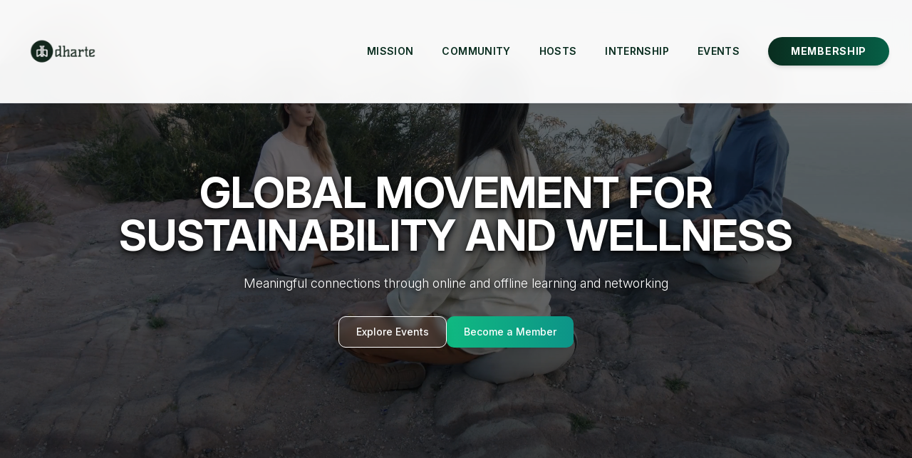

--- FILE ---
content_type: text/html; charset=UTF-8
request_url: https://dharte.com/
body_size: 1151
content:
<!DOCTYPE html>
<html lang="en">
  <head>
    <meta charset="UTF-8" />
    <meta name="viewport" content="width=device-width, initial-scale=1.0, maximum-scale=1" />
    <title>Dharte | Wellness and Sustainability Platform for Events & Experiences</title>
    <meta name="description" content="Dharte is a global wellness and sustainability platform hosting transformative events and experiences. Connect with wellness practitioners, exhibitors, and conscious businesses. Discover wellness retreats, conferences, and networking opportunities across India." />
    
    <!-- Open Graph / Social Media -->
    <meta property="og:type" content="website" />
    <meta property="og:title" content="Dharte | Wellness and Sustainability Platform for Events & Experiences" />
    <meta property="og:description" content="Join Dharte - a global platform for wellness and sustainability events. Experience transformative retreats, conferences, and networking opportunities featuring renowned speakers and exhibitors." />
    <meta property="og:image" content="https://images.unsplash.com/photo-1506905925346-21bda4d32df4?ixlib=rb-4.0.3&auto=format&fit=crop&w=1200&h=630" />
    <meta property="og:url" content="https://dharte.com/fest" />
    
    <!-- Custom Favicon -->
    <link rel="icon" href="data:image/svg+xml,<svg xmlns='http://www.w3.org/2000/svg' viewBox='0 0 100 100'><defs><linearGradient id='grad1' x1='0%25' y1='0%25' x2='100%25' y2='100%25'><stop offset='0%25' style='stop-color:%23059669;stop-opacity:1'/><stop offset='100%25' style='stop-color:%23047857;stop-opacity:1'/></linearGradient></defs><circle cx='50' cy='50' r='48' fill='url(%23grad1)'/><circle cx='50' cy='50' r='45' fill='none' stroke='%23d1fae5' stroke-width='2'/><path d='M50 25L40 40h8v15h4V40h8z' fill='%23ffffff'/><ellipse cx='50' cy='30' rx='6' ry='3' fill='%23d1fae5'/><path d='M30 55c0-8 6-15 14-17v-3c-10 2-17 10-17 20 0 11 9 20 20 20h6c11 0 20-9 20-20 0-10-7-18-17-20v3c8 2 14 9 14 17 0 9-7 16-16 16h-8c-9 0-16-7-16-16z' fill='%23d1fae5' opacity='0.6'/></svg>">
    <link rel="apple-touch-icon" href="data:image/svg+xml,<svg xmlns='http://www.w3.org/2000/svg' viewBox='0 0 100 100'><defs><linearGradient id='grad1' x1='0%25' y1='0%25' x2='100%25' y2='100%25'><stop offset='0%25' style='stop-color:%23059669;stop-opacity:1'/><stop offset='100%25' style='stop-color:%23047857;stop-opacity:1'/></linearGradient></defs><circle cx='50' cy='50' r='48' fill='url(%23grad1)'/><circle cx='50' cy='50' r='45' fill='none' stroke='%23d1fae5' stroke-width='2'/><path d='M50 25L40 40h8v15h4V40h8z' fill='%23ffffff'/><ellipse cx='50' cy='30' rx='6' ry='3' fill='%23d1fae5'/><path d='M30 55c0-8 6-15 14-17v-3c-10 2-17 10-17 20 0 11 9 20 20 20h6c11 0 20-9 20-20 0-10-7-18-17-20v3c8 2 14 9 14 17 0 9-7 16-16 16h-8c-9 0-16-7-16-16z' fill='%23d1fae5' opacity='0.6'/></svg>">
    
    <!-- Fonts -->
    <link rel="preconnect" href="https://fonts.googleapis.com">
    <link rel="preconnect" href="https://fonts.gstatic.com" crossorigin>
    <link href="https://fonts.googleapis.com/css2?family=Inter:ital,opsz,wght@0,14..32,300..900;1,14..32,300..900&display=swap" rel="stylesheet">
    
    <!-- Font Awesome -->
    <link rel="stylesheet" href="https://cdnjs.cloudflare.com/ajax/libs/font-awesome/6.0.0/css/all.min.css">
    <script type="module" crossorigin src="/assets/index-BelPX1NG.js"></script>
    <link rel="stylesheet" crossorigin href="/assets/index-B50xPDX9.css">
  </head>
  <body>
    <div id="root"></div>
  <script defer src="https://static.cloudflareinsights.com/beacon.min.js/vcd15cbe7772f49c399c6a5babf22c1241717689176015" integrity="sha512-ZpsOmlRQV6y907TI0dKBHq9Md29nnaEIPlkf84rnaERnq6zvWvPUqr2ft8M1aS28oN72PdrCzSjY4U6VaAw1EQ==" data-cf-beacon='{"version":"2024.11.0","token":"5dae0aee347b42fcaf38d8ea9944c8cc","r":1,"server_timing":{"name":{"cfCacheStatus":true,"cfEdge":true,"cfExtPri":true,"cfL4":true,"cfOrigin":true,"cfSpeedBrain":true},"location_startswith":null}}' crossorigin="anonymous"></script>
</body>
</html>
